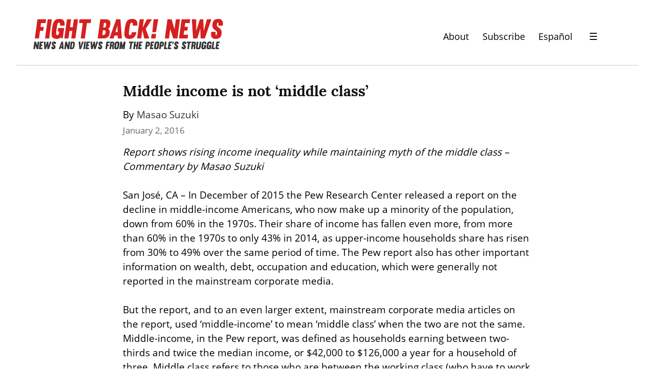

--- FILE ---
content_type: text/html; charset=utf-8
request_url: https://www.google.com/recaptcha/api2/anchor?ar=1&k=6LfWcCIUAAAAAFVWqX0_IeDeuXBmT7LVdIfy3SHL&co=aHR0cHM6Ly9maWdodGJhY2tuZXdzLm9yZzo0NDM.&hl=en&v=PoyoqOPhxBO7pBk68S4YbpHZ&size=normal&anchor-ms=20000&execute-ms=30000&cb=56qd8y44e34f
body_size: 49474
content:
<!DOCTYPE HTML><html dir="ltr" lang="en"><head><meta http-equiv="Content-Type" content="text/html; charset=UTF-8">
<meta http-equiv="X-UA-Compatible" content="IE=edge">
<title>reCAPTCHA</title>
<style type="text/css">
/* cyrillic-ext */
@font-face {
  font-family: 'Roboto';
  font-style: normal;
  font-weight: 400;
  font-stretch: 100%;
  src: url(//fonts.gstatic.com/s/roboto/v48/KFO7CnqEu92Fr1ME7kSn66aGLdTylUAMa3GUBHMdazTgWw.woff2) format('woff2');
  unicode-range: U+0460-052F, U+1C80-1C8A, U+20B4, U+2DE0-2DFF, U+A640-A69F, U+FE2E-FE2F;
}
/* cyrillic */
@font-face {
  font-family: 'Roboto';
  font-style: normal;
  font-weight: 400;
  font-stretch: 100%;
  src: url(//fonts.gstatic.com/s/roboto/v48/KFO7CnqEu92Fr1ME7kSn66aGLdTylUAMa3iUBHMdazTgWw.woff2) format('woff2');
  unicode-range: U+0301, U+0400-045F, U+0490-0491, U+04B0-04B1, U+2116;
}
/* greek-ext */
@font-face {
  font-family: 'Roboto';
  font-style: normal;
  font-weight: 400;
  font-stretch: 100%;
  src: url(//fonts.gstatic.com/s/roboto/v48/KFO7CnqEu92Fr1ME7kSn66aGLdTylUAMa3CUBHMdazTgWw.woff2) format('woff2');
  unicode-range: U+1F00-1FFF;
}
/* greek */
@font-face {
  font-family: 'Roboto';
  font-style: normal;
  font-weight: 400;
  font-stretch: 100%;
  src: url(//fonts.gstatic.com/s/roboto/v48/KFO7CnqEu92Fr1ME7kSn66aGLdTylUAMa3-UBHMdazTgWw.woff2) format('woff2');
  unicode-range: U+0370-0377, U+037A-037F, U+0384-038A, U+038C, U+038E-03A1, U+03A3-03FF;
}
/* math */
@font-face {
  font-family: 'Roboto';
  font-style: normal;
  font-weight: 400;
  font-stretch: 100%;
  src: url(//fonts.gstatic.com/s/roboto/v48/KFO7CnqEu92Fr1ME7kSn66aGLdTylUAMawCUBHMdazTgWw.woff2) format('woff2');
  unicode-range: U+0302-0303, U+0305, U+0307-0308, U+0310, U+0312, U+0315, U+031A, U+0326-0327, U+032C, U+032F-0330, U+0332-0333, U+0338, U+033A, U+0346, U+034D, U+0391-03A1, U+03A3-03A9, U+03B1-03C9, U+03D1, U+03D5-03D6, U+03F0-03F1, U+03F4-03F5, U+2016-2017, U+2034-2038, U+203C, U+2040, U+2043, U+2047, U+2050, U+2057, U+205F, U+2070-2071, U+2074-208E, U+2090-209C, U+20D0-20DC, U+20E1, U+20E5-20EF, U+2100-2112, U+2114-2115, U+2117-2121, U+2123-214F, U+2190, U+2192, U+2194-21AE, U+21B0-21E5, U+21F1-21F2, U+21F4-2211, U+2213-2214, U+2216-22FF, U+2308-230B, U+2310, U+2319, U+231C-2321, U+2336-237A, U+237C, U+2395, U+239B-23B7, U+23D0, U+23DC-23E1, U+2474-2475, U+25AF, U+25B3, U+25B7, U+25BD, U+25C1, U+25CA, U+25CC, U+25FB, U+266D-266F, U+27C0-27FF, U+2900-2AFF, U+2B0E-2B11, U+2B30-2B4C, U+2BFE, U+3030, U+FF5B, U+FF5D, U+1D400-1D7FF, U+1EE00-1EEFF;
}
/* symbols */
@font-face {
  font-family: 'Roboto';
  font-style: normal;
  font-weight: 400;
  font-stretch: 100%;
  src: url(//fonts.gstatic.com/s/roboto/v48/KFO7CnqEu92Fr1ME7kSn66aGLdTylUAMaxKUBHMdazTgWw.woff2) format('woff2');
  unicode-range: U+0001-000C, U+000E-001F, U+007F-009F, U+20DD-20E0, U+20E2-20E4, U+2150-218F, U+2190, U+2192, U+2194-2199, U+21AF, U+21E6-21F0, U+21F3, U+2218-2219, U+2299, U+22C4-22C6, U+2300-243F, U+2440-244A, U+2460-24FF, U+25A0-27BF, U+2800-28FF, U+2921-2922, U+2981, U+29BF, U+29EB, U+2B00-2BFF, U+4DC0-4DFF, U+FFF9-FFFB, U+10140-1018E, U+10190-1019C, U+101A0, U+101D0-101FD, U+102E0-102FB, U+10E60-10E7E, U+1D2C0-1D2D3, U+1D2E0-1D37F, U+1F000-1F0FF, U+1F100-1F1AD, U+1F1E6-1F1FF, U+1F30D-1F30F, U+1F315, U+1F31C, U+1F31E, U+1F320-1F32C, U+1F336, U+1F378, U+1F37D, U+1F382, U+1F393-1F39F, U+1F3A7-1F3A8, U+1F3AC-1F3AF, U+1F3C2, U+1F3C4-1F3C6, U+1F3CA-1F3CE, U+1F3D4-1F3E0, U+1F3ED, U+1F3F1-1F3F3, U+1F3F5-1F3F7, U+1F408, U+1F415, U+1F41F, U+1F426, U+1F43F, U+1F441-1F442, U+1F444, U+1F446-1F449, U+1F44C-1F44E, U+1F453, U+1F46A, U+1F47D, U+1F4A3, U+1F4B0, U+1F4B3, U+1F4B9, U+1F4BB, U+1F4BF, U+1F4C8-1F4CB, U+1F4D6, U+1F4DA, U+1F4DF, U+1F4E3-1F4E6, U+1F4EA-1F4ED, U+1F4F7, U+1F4F9-1F4FB, U+1F4FD-1F4FE, U+1F503, U+1F507-1F50B, U+1F50D, U+1F512-1F513, U+1F53E-1F54A, U+1F54F-1F5FA, U+1F610, U+1F650-1F67F, U+1F687, U+1F68D, U+1F691, U+1F694, U+1F698, U+1F6AD, U+1F6B2, U+1F6B9-1F6BA, U+1F6BC, U+1F6C6-1F6CF, U+1F6D3-1F6D7, U+1F6E0-1F6EA, U+1F6F0-1F6F3, U+1F6F7-1F6FC, U+1F700-1F7FF, U+1F800-1F80B, U+1F810-1F847, U+1F850-1F859, U+1F860-1F887, U+1F890-1F8AD, U+1F8B0-1F8BB, U+1F8C0-1F8C1, U+1F900-1F90B, U+1F93B, U+1F946, U+1F984, U+1F996, U+1F9E9, U+1FA00-1FA6F, U+1FA70-1FA7C, U+1FA80-1FA89, U+1FA8F-1FAC6, U+1FACE-1FADC, U+1FADF-1FAE9, U+1FAF0-1FAF8, U+1FB00-1FBFF;
}
/* vietnamese */
@font-face {
  font-family: 'Roboto';
  font-style: normal;
  font-weight: 400;
  font-stretch: 100%;
  src: url(//fonts.gstatic.com/s/roboto/v48/KFO7CnqEu92Fr1ME7kSn66aGLdTylUAMa3OUBHMdazTgWw.woff2) format('woff2');
  unicode-range: U+0102-0103, U+0110-0111, U+0128-0129, U+0168-0169, U+01A0-01A1, U+01AF-01B0, U+0300-0301, U+0303-0304, U+0308-0309, U+0323, U+0329, U+1EA0-1EF9, U+20AB;
}
/* latin-ext */
@font-face {
  font-family: 'Roboto';
  font-style: normal;
  font-weight: 400;
  font-stretch: 100%;
  src: url(//fonts.gstatic.com/s/roboto/v48/KFO7CnqEu92Fr1ME7kSn66aGLdTylUAMa3KUBHMdazTgWw.woff2) format('woff2');
  unicode-range: U+0100-02BA, U+02BD-02C5, U+02C7-02CC, U+02CE-02D7, U+02DD-02FF, U+0304, U+0308, U+0329, U+1D00-1DBF, U+1E00-1E9F, U+1EF2-1EFF, U+2020, U+20A0-20AB, U+20AD-20C0, U+2113, U+2C60-2C7F, U+A720-A7FF;
}
/* latin */
@font-face {
  font-family: 'Roboto';
  font-style: normal;
  font-weight: 400;
  font-stretch: 100%;
  src: url(//fonts.gstatic.com/s/roboto/v48/KFO7CnqEu92Fr1ME7kSn66aGLdTylUAMa3yUBHMdazQ.woff2) format('woff2');
  unicode-range: U+0000-00FF, U+0131, U+0152-0153, U+02BB-02BC, U+02C6, U+02DA, U+02DC, U+0304, U+0308, U+0329, U+2000-206F, U+20AC, U+2122, U+2191, U+2193, U+2212, U+2215, U+FEFF, U+FFFD;
}
/* cyrillic-ext */
@font-face {
  font-family: 'Roboto';
  font-style: normal;
  font-weight: 500;
  font-stretch: 100%;
  src: url(//fonts.gstatic.com/s/roboto/v48/KFO7CnqEu92Fr1ME7kSn66aGLdTylUAMa3GUBHMdazTgWw.woff2) format('woff2');
  unicode-range: U+0460-052F, U+1C80-1C8A, U+20B4, U+2DE0-2DFF, U+A640-A69F, U+FE2E-FE2F;
}
/* cyrillic */
@font-face {
  font-family: 'Roboto';
  font-style: normal;
  font-weight: 500;
  font-stretch: 100%;
  src: url(//fonts.gstatic.com/s/roboto/v48/KFO7CnqEu92Fr1ME7kSn66aGLdTylUAMa3iUBHMdazTgWw.woff2) format('woff2');
  unicode-range: U+0301, U+0400-045F, U+0490-0491, U+04B0-04B1, U+2116;
}
/* greek-ext */
@font-face {
  font-family: 'Roboto';
  font-style: normal;
  font-weight: 500;
  font-stretch: 100%;
  src: url(//fonts.gstatic.com/s/roboto/v48/KFO7CnqEu92Fr1ME7kSn66aGLdTylUAMa3CUBHMdazTgWw.woff2) format('woff2');
  unicode-range: U+1F00-1FFF;
}
/* greek */
@font-face {
  font-family: 'Roboto';
  font-style: normal;
  font-weight: 500;
  font-stretch: 100%;
  src: url(//fonts.gstatic.com/s/roboto/v48/KFO7CnqEu92Fr1ME7kSn66aGLdTylUAMa3-UBHMdazTgWw.woff2) format('woff2');
  unicode-range: U+0370-0377, U+037A-037F, U+0384-038A, U+038C, U+038E-03A1, U+03A3-03FF;
}
/* math */
@font-face {
  font-family: 'Roboto';
  font-style: normal;
  font-weight: 500;
  font-stretch: 100%;
  src: url(//fonts.gstatic.com/s/roboto/v48/KFO7CnqEu92Fr1ME7kSn66aGLdTylUAMawCUBHMdazTgWw.woff2) format('woff2');
  unicode-range: U+0302-0303, U+0305, U+0307-0308, U+0310, U+0312, U+0315, U+031A, U+0326-0327, U+032C, U+032F-0330, U+0332-0333, U+0338, U+033A, U+0346, U+034D, U+0391-03A1, U+03A3-03A9, U+03B1-03C9, U+03D1, U+03D5-03D6, U+03F0-03F1, U+03F4-03F5, U+2016-2017, U+2034-2038, U+203C, U+2040, U+2043, U+2047, U+2050, U+2057, U+205F, U+2070-2071, U+2074-208E, U+2090-209C, U+20D0-20DC, U+20E1, U+20E5-20EF, U+2100-2112, U+2114-2115, U+2117-2121, U+2123-214F, U+2190, U+2192, U+2194-21AE, U+21B0-21E5, U+21F1-21F2, U+21F4-2211, U+2213-2214, U+2216-22FF, U+2308-230B, U+2310, U+2319, U+231C-2321, U+2336-237A, U+237C, U+2395, U+239B-23B7, U+23D0, U+23DC-23E1, U+2474-2475, U+25AF, U+25B3, U+25B7, U+25BD, U+25C1, U+25CA, U+25CC, U+25FB, U+266D-266F, U+27C0-27FF, U+2900-2AFF, U+2B0E-2B11, U+2B30-2B4C, U+2BFE, U+3030, U+FF5B, U+FF5D, U+1D400-1D7FF, U+1EE00-1EEFF;
}
/* symbols */
@font-face {
  font-family: 'Roboto';
  font-style: normal;
  font-weight: 500;
  font-stretch: 100%;
  src: url(//fonts.gstatic.com/s/roboto/v48/KFO7CnqEu92Fr1ME7kSn66aGLdTylUAMaxKUBHMdazTgWw.woff2) format('woff2');
  unicode-range: U+0001-000C, U+000E-001F, U+007F-009F, U+20DD-20E0, U+20E2-20E4, U+2150-218F, U+2190, U+2192, U+2194-2199, U+21AF, U+21E6-21F0, U+21F3, U+2218-2219, U+2299, U+22C4-22C6, U+2300-243F, U+2440-244A, U+2460-24FF, U+25A0-27BF, U+2800-28FF, U+2921-2922, U+2981, U+29BF, U+29EB, U+2B00-2BFF, U+4DC0-4DFF, U+FFF9-FFFB, U+10140-1018E, U+10190-1019C, U+101A0, U+101D0-101FD, U+102E0-102FB, U+10E60-10E7E, U+1D2C0-1D2D3, U+1D2E0-1D37F, U+1F000-1F0FF, U+1F100-1F1AD, U+1F1E6-1F1FF, U+1F30D-1F30F, U+1F315, U+1F31C, U+1F31E, U+1F320-1F32C, U+1F336, U+1F378, U+1F37D, U+1F382, U+1F393-1F39F, U+1F3A7-1F3A8, U+1F3AC-1F3AF, U+1F3C2, U+1F3C4-1F3C6, U+1F3CA-1F3CE, U+1F3D4-1F3E0, U+1F3ED, U+1F3F1-1F3F3, U+1F3F5-1F3F7, U+1F408, U+1F415, U+1F41F, U+1F426, U+1F43F, U+1F441-1F442, U+1F444, U+1F446-1F449, U+1F44C-1F44E, U+1F453, U+1F46A, U+1F47D, U+1F4A3, U+1F4B0, U+1F4B3, U+1F4B9, U+1F4BB, U+1F4BF, U+1F4C8-1F4CB, U+1F4D6, U+1F4DA, U+1F4DF, U+1F4E3-1F4E6, U+1F4EA-1F4ED, U+1F4F7, U+1F4F9-1F4FB, U+1F4FD-1F4FE, U+1F503, U+1F507-1F50B, U+1F50D, U+1F512-1F513, U+1F53E-1F54A, U+1F54F-1F5FA, U+1F610, U+1F650-1F67F, U+1F687, U+1F68D, U+1F691, U+1F694, U+1F698, U+1F6AD, U+1F6B2, U+1F6B9-1F6BA, U+1F6BC, U+1F6C6-1F6CF, U+1F6D3-1F6D7, U+1F6E0-1F6EA, U+1F6F0-1F6F3, U+1F6F7-1F6FC, U+1F700-1F7FF, U+1F800-1F80B, U+1F810-1F847, U+1F850-1F859, U+1F860-1F887, U+1F890-1F8AD, U+1F8B0-1F8BB, U+1F8C0-1F8C1, U+1F900-1F90B, U+1F93B, U+1F946, U+1F984, U+1F996, U+1F9E9, U+1FA00-1FA6F, U+1FA70-1FA7C, U+1FA80-1FA89, U+1FA8F-1FAC6, U+1FACE-1FADC, U+1FADF-1FAE9, U+1FAF0-1FAF8, U+1FB00-1FBFF;
}
/* vietnamese */
@font-face {
  font-family: 'Roboto';
  font-style: normal;
  font-weight: 500;
  font-stretch: 100%;
  src: url(//fonts.gstatic.com/s/roboto/v48/KFO7CnqEu92Fr1ME7kSn66aGLdTylUAMa3OUBHMdazTgWw.woff2) format('woff2');
  unicode-range: U+0102-0103, U+0110-0111, U+0128-0129, U+0168-0169, U+01A0-01A1, U+01AF-01B0, U+0300-0301, U+0303-0304, U+0308-0309, U+0323, U+0329, U+1EA0-1EF9, U+20AB;
}
/* latin-ext */
@font-face {
  font-family: 'Roboto';
  font-style: normal;
  font-weight: 500;
  font-stretch: 100%;
  src: url(//fonts.gstatic.com/s/roboto/v48/KFO7CnqEu92Fr1ME7kSn66aGLdTylUAMa3KUBHMdazTgWw.woff2) format('woff2');
  unicode-range: U+0100-02BA, U+02BD-02C5, U+02C7-02CC, U+02CE-02D7, U+02DD-02FF, U+0304, U+0308, U+0329, U+1D00-1DBF, U+1E00-1E9F, U+1EF2-1EFF, U+2020, U+20A0-20AB, U+20AD-20C0, U+2113, U+2C60-2C7F, U+A720-A7FF;
}
/* latin */
@font-face {
  font-family: 'Roboto';
  font-style: normal;
  font-weight: 500;
  font-stretch: 100%;
  src: url(//fonts.gstatic.com/s/roboto/v48/KFO7CnqEu92Fr1ME7kSn66aGLdTylUAMa3yUBHMdazQ.woff2) format('woff2');
  unicode-range: U+0000-00FF, U+0131, U+0152-0153, U+02BB-02BC, U+02C6, U+02DA, U+02DC, U+0304, U+0308, U+0329, U+2000-206F, U+20AC, U+2122, U+2191, U+2193, U+2212, U+2215, U+FEFF, U+FFFD;
}
/* cyrillic-ext */
@font-face {
  font-family: 'Roboto';
  font-style: normal;
  font-weight: 900;
  font-stretch: 100%;
  src: url(//fonts.gstatic.com/s/roboto/v48/KFO7CnqEu92Fr1ME7kSn66aGLdTylUAMa3GUBHMdazTgWw.woff2) format('woff2');
  unicode-range: U+0460-052F, U+1C80-1C8A, U+20B4, U+2DE0-2DFF, U+A640-A69F, U+FE2E-FE2F;
}
/* cyrillic */
@font-face {
  font-family: 'Roboto';
  font-style: normal;
  font-weight: 900;
  font-stretch: 100%;
  src: url(//fonts.gstatic.com/s/roboto/v48/KFO7CnqEu92Fr1ME7kSn66aGLdTylUAMa3iUBHMdazTgWw.woff2) format('woff2');
  unicode-range: U+0301, U+0400-045F, U+0490-0491, U+04B0-04B1, U+2116;
}
/* greek-ext */
@font-face {
  font-family: 'Roboto';
  font-style: normal;
  font-weight: 900;
  font-stretch: 100%;
  src: url(//fonts.gstatic.com/s/roboto/v48/KFO7CnqEu92Fr1ME7kSn66aGLdTylUAMa3CUBHMdazTgWw.woff2) format('woff2');
  unicode-range: U+1F00-1FFF;
}
/* greek */
@font-face {
  font-family: 'Roboto';
  font-style: normal;
  font-weight: 900;
  font-stretch: 100%;
  src: url(//fonts.gstatic.com/s/roboto/v48/KFO7CnqEu92Fr1ME7kSn66aGLdTylUAMa3-UBHMdazTgWw.woff2) format('woff2');
  unicode-range: U+0370-0377, U+037A-037F, U+0384-038A, U+038C, U+038E-03A1, U+03A3-03FF;
}
/* math */
@font-face {
  font-family: 'Roboto';
  font-style: normal;
  font-weight: 900;
  font-stretch: 100%;
  src: url(//fonts.gstatic.com/s/roboto/v48/KFO7CnqEu92Fr1ME7kSn66aGLdTylUAMawCUBHMdazTgWw.woff2) format('woff2');
  unicode-range: U+0302-0303, U+0305, U+0307-0308, U+0310, U+0312, U+0315, U+031A, U+0326-0327, U+032C, U+032F-0330, U+0332-0333, U+0338, U+033A, U+0346, U+034D, U+0391-03A1, U+03A3-03A9, U+03B1-03C9, U+03D1, U+03D5-03D6, U+03F0-03F1, U+03F4-03F5, U+2016-2017, U+2034-2038, U+203C, U+2040, U+2043, U+2047, U+2050, U+2057, U+205F, U+2070-2071, U+2074-208E, U+2090-209C, U+20D0-20DC, U+20E1, U+20E5-20EF, U+2100-2112, U+2114-2115, U+2117-2121, U+2123-214F, U+2190, U+2192, U+2194-21AE, U+21B0-21E5, U+21F1-21F2, U+21F4-2211, U+2213-2214, U+2216-22FF, U+2308-230B, U+2310, U+2319, U+231C-2321, U+2336-237A, U+237C, U+2395, U+239B-23B7, U+23D0, U+23DC-23E1, U+2474-2475, U+25AF, U+25B3, U+25B7, U+25BD, U+25C1, U+25CA, U+25CC, U+25FB, U+266D-266F, U+27C0-27FF, U+2900-2AFF, U+2B0E-2B11, U+2B30-2B4C, U+2BFE, U+3030, U+FF5B, U+FF5D, U+1D400-1D7FF, U+1EE00-1EEFF;
}
/* symbols */
@font-face {
  font-family: 'Roboto';
  font-style: normal;
  font-weight: 900;
  font-stretch: 100%;
  src: url(//fonts.gstatic.com/s/roboto/v48/KFO7CnqEu92Fr1ME7kSn66aGLdTylUAMaxKUBHMdazTgWw.woff2) format('woff2');
  unicode-range: U+0001-000C, U+000E-001F, U+007F-009F, U+20DD-20E0, U+20E2-20E4, U+2150-218F, U+2190, U+2192, U+2194-2199, U+21AF, U+21E6-21F0, U+21F3, U+2218-2219, U+2299, U+22C4-22C6, U+2300-243F, U+2440-244A, U+2460-24FF, U+25A0-27BF, U+2800-28FF, U+2921-2922, U+2981, U+29BF, U+29EB, U+2B00-2BFF, U+4DC0-4DFF, U+FFF9-FFFB, U+10140-1018E, U+10190-1019C, U+101A0, U+101D0-101FD, U+102E0-102FB, U+10E60-10E7E, U+1D2C0-1D2D3, U+1D2E0-1D37F, U+1F000-1F0FF, U+1F100-1F1AD, U+1F1E6-1F1FF, U+1F30D-1F30F, U+1F315, U+1F31C, U+1F31E, U+1F320-1F32C, U+1F336, U+1F378, U+1F37D, U+1F382, U+1F393-1F39F, U+1F3A7-1F3A8, U+1F3AC-1F3AF, U+1F3C2, U+1F3C4-1F3C6, U+1F3CA-1F3CE, U+1F3D4-1F3E0, U+1F3ED, U+1F3F1-1F3F3, U+1F3F5-1F3F7, U+1F408, U+1F415, U+1F41F, U+1F426, U+1F43F, U+1F441-1F442, U+1F444, U+1F446-1F449, U+1F44C-1F44E, U+1F453, U+1F46A, U+1F47D, U+1F4A3, U+1F4B0, U+1F4B3, U+1F4B9, U+1F4BB, U+1F4BF, U+1F4C8-1F4CB, U+1F4D6, U+1F4DA, U+1F4DF, U+1F4E3-1F4E6, U+1F4EA-1F4ED, U+1F4F7, U+1F4F9-1F4FB, U+1F4FD-1F4FE, U+1F503, U+1F507-1F50B, U+1F50D, U+1F512-1F513, U+1F53E-1F54A, U+1F54F-1F5FA, U+1F610, U+1F650-1F67F, U+1F687, U+1F68D, U+1F691, U+1F694, U+1F698, U+1F6AD, U+1F6B2, U+1F6B9-1F6BA, U+1F6BC, U+1F6C6-1F6CF, U+1F6D3-1F6D7, U+1F6E0-1F6EA, U+1F6F0-1F6F3, U+1F6F7-1F6FC, U+1F700-1F7FF, U+1F800-1F80B, U+1F810-1F847, U+1F850-1F859, U+1F860-1F887, U+1F890-1F8AD, U+1F8B0-1F8BB, U+1F8C0-1F8C1, U+1F900-1F90B, U+1F93B, U+1F946, U+1F984, U+1F996, U+1F9E9, U+1FA00-1FA6F, U+1FA70-1FA7C, U+1FA80-1FA89, U+1FA8F-1FAC6, U+1FACE-1FADC, U+1FADF-1FAE9, U+1FAF0-1FAF8, U+1FB00-1FBFF;
}
/* vietnamese */
@font-face {
  font-family: 'Roboto';
  font-style: normal;
  font-weight: 900;
  font-stretch: 100%;
  src: url(//fonts.gstatic.com/s/roboto/v48/KFO7CnqEu92Fr1ME7kSn66aGLdTylUAMa3OUBHMdazTgWw.woff2) format('woff2');
  unicode-range: U+0102-0103, U+0110-0111, U+0128-0129, U+0168-0169, U+01A0-01A1, U+01AF-01B0, U+0300-0301, U+0303-0304, U+0308-0309, U+0323, U+0329, U+1EA0-1EF9, U+20AB;
}
/* latin-ext */
@font-face {
  font-family: 'Roboto';
  font-style: normal;
  font-weight: 900;
  font-stretch: 100%;
  src: url(//fonts.gstatic.com/s/roboto/v48/KFO7CnqEu92Fr1ME7kSn66aGLdTylUAMa3KUBHMdazTgWw.woff2) format('woff2');
  unicode-range: U+0100-02BA, U+02BD-02C5, U+02C7-02CC, U+02CE-02D7, U+02DD-02FF, U+0304, U+0308, U+0329, U+1D00-1DBF, U+1E00-1E9F, U+1EF2-1EFF, U+2020, U+20A0-20AB, U+20AD-20C0, U+2113, U+2C60-2C7F, U+A720-A7FF;
}
/* latin */
@font-face {
  font-family: 'Roboto';
  font-style: normal;
  font-weight: 900;
  font-stretch: 100%;
  src: url(//fonts.gstatic.com/s/roboto/v48/KFO7CnqEu92Fr1ME7kSn66aGLdTylUAMa3yUBHMdazQ.woff2) format('woff2');
  unicode-range: U+0000-00FF, U+0131, U+0152-0153, U+02BB-02BC, U+02C6, U+02DA, U+02DC, U+0304, U+0308, U+0329, U+2000-206F, U+20AC, U+2122, U+2191, U+2193, U+2212, U+2215, U+FEFF, U+FFFD;
}

</style>
<link rel="stylesheet" type="text/css" href="https://www.gstatic.com/recaptcha/releases/PoyoqOPhxBO7pBk68S4YbpHZ/styles__ltr.css">
<script nonce="yheXZ937TnSS7gWznzVcHA" type="text/javascript">window['__recaptcha_api'] = 'https://www.google.com/recaptcha/api2/';</script>
<script type="text/javascript" src="https://www.gstatic.com/recaptcha/releases/PoyoqOPhxBO7pBk68S4YbpHZ/recaptcha__en.js" nonce="yheXZ937TnSS7gWznzVcHA">
      
    </script></head>
<body><div id="rc-anchor-alert" class="rc-anchor-alert"></div>
<input type="hidden" id="recaptcha-token" value="[base64]">
<script type="text/javascript" nonce="yheXZ937TnSS7gWznzVcHA">
      recaptcha.anchor.Main.init("[\x22ainput\x22,[\x22bgdata\x22,\x22\x22,\[base64]/[base64]/[base64]/[base64]/[base64]/[base64]/[base64]/[base64]/[base64]/[base64]\\u003d\x22,\[base64]\\u003d\\u003d\x22,\x22wpoUeMKKM0deNsOSLsKIVMK7wopZwpxxV8ODDn9vwoXCmcOiwp/DojhzW33CmztTOsKJT2nCj1fDj27CuMK8RsOsw4/CjcOyd8O/e3rCssOWwrRfw5QIaMODwr/DuDXCvMK3cAFrwp4Bwr3CnSbDrijChRsfwrNqEw/[base64]/dmHDgcKYOkDCncKCKcOgw6pTHE/CtBRseB7DgnBkwrFgwofDr1UMw5QUKcKbTl4JH8OXw4QywqJMWiF0GMO/w5w1WMK9TMK1ZcO4RCPCpsOtw6JAw6zDnsO5w5XDt8OQRxrDh8K5DMOuMMKPM23DhC3Dl8OIw4PCvcOPw4V8wq7DgMONw7nCssOpTGZmK8K1wp9Ew6/[base64]/Ds8KTWVViZ8KAwqE6wp/DvyDDk3/[base64]/CjsKjVcK3LcOLRsOiwrMiw63DgWpgw6A3acO6w4LDi8OMXBYyw7PClMO7fMKzY143wpZWasOOwqRyHsKjOsOswqAfw5vCqmERAcK1JMKqOG/[base64]/Chkhowrhtw5A8VEpFw70UGsOuWMKNGhI7IFVPw7zDocK3Sm/CuhADfxzClU9UacKaJ8Kyw6JPd3tGw4Azw7HCh2PCoMKRwrRkVkzDqsK5f3PCriggw75YNxB5DSxQw7PDs8Otw4/CssKiw7rDpXDCsmdnCMORwoxtbsK/FUnChWBQwpjDpsKnwrPDqsO4w4TDkADCvinDjMOsw4QEwqPCnsOQfENgVcKew53DvCLDoQ7CoijCh8KoEzloIWgdbENew4xVw6ROwprCgMK+wppfw6rDoHTCvVHDixodKcKQNj1/C8KUIsKxwobCosK4KkYGw4/DkcKjwqRzw4HDk8KIZErDnMKDRSnDjH0PwqMHHsKydX5Fw44WwqEywobDmwnCqSBcw4XDo8KSw75GQsO2wo3Dg8ODwqHDom/CqhFhZSPCk8OOXisdwpdiwrlyw53DvAN2GMKMcFFCf1nCh8OWwpLCtk0TwrMkJlUCLTtlw5N3CCshw5tXw6ocVCVGwqnDvsK4w7DCnMK/[base64]/CvcOtN8KNOsOvPMKew6PCkcOUw5B8EitTw7zDqcKqw4PCjMKgwrs+PMONT8O9w58lwpvDn1fCg8K7w6vDmlrDsn1qM03DkcK4w4wQw4TDmRvDkcOPWMOUN8KGwr/CssOTw4JZwrTChBjCjsOow5bCrmbCt8O2CMOJMsOUQD3ChsKiRsKfFmJywq1ow4bDsnjDu8Ojw4RPwpcjWV5Uw6/DiMOnw4nDqMObwqfDlsK9w6ozwq5bH8KlasOzw5/CmcKVw5/DrMKqwqcDw5rDgwFtS0QDZcOCw7wcw6XCtF/DmArDicONwrjDkTjCnMKbwpVuw4zDtn/DihYxw4Z/[base64]/DnizCmn4FTmtnw5nCv3JaQcO7wr0WwpzDoAwLwqfCr15pd8OVBsOMO8OKW8KATHrDvz5Ywo3CmjnDojBmWsKPw7kiwr7Dg8OtdcO8BUTDscOKcsOQSsK4wr/DhsK+NgxTVcO3w5HCk1vCjnAiwrczRsKSwqDCpMO0GRxdVcOlw43CrS4oUsOyw6/Do1LDpsOvw4NxZnBlwpbDu0rCmMOqw5ENwozDlMKcwpnDt0ZBeTHCt8K5E8Kuwr7CgcKKwqM3w7DCqsKGMnfDmMKUeR/Cn8KAdC3CpwjCg8OcdCXClD7DpcKgw457M8ODHMKef8KGOUfDt8OMV8K9HMO3bcOkwqjDm8KPcC1dw73CvcOVD0TCiMOHCMKnJsOGwrVnwoBSSMKPw4/DmMO9YMOvQBTCnkXCmsKzwrYJwopbw5xww6fCmGfDsk/CpSTDtW3DvMOSfcOvwovCksOtwovDlMOXw53Dg2wDOMOuSHHDtgYsw5jCsXtmw7pmDVXClArCtFjCjMOvWMO6L8OqXcO4az0ZInEowqhfP8KTw6nChk80w5kgw7XDmcKeTsKbw4BLw5/[base64]/DgMKeWcOkW8KgE8Ojw4dCDMKtYxIgRw3DqjvCgcKYw61EOGDDrABubhxsdSs/YcK9w7nCtcOZDcOvEBtuClvCk8KwNsObKsOfwr89VMKvwppnO8O9wqptaFg/On1ZR2YaWcOPbVbCtVrCjgsQwr1pwpHCl8OSIEw9woVlZMKqwofDl8KYw6nCv8O6w7fDicKrC8ORwr8qwrPDuFDDrcKtRsO6dMK8WCDDmWtBwqYhUsOlw7LCunV1wrUQQcK/[base64]/[base64]/YsKhAsOawr9iYCzCpGHDvQvDmMKjEWvDqcKRwo3CryI4w6LCh8OqGA7Co0dUB8KoWxnDkGoQARB3CMOvPWMBR23Do0rDqm/DlcOQw7PCp8OGRcKdairDmcOwbG54NMKhw7pPOyDDsWRiDMOiw5TCksOuS8OewpvCsF7Dq8Oxw6wswrjCuizDjcOPwpdnwp8fw5zDtsKrG8OTwpZ1wozCj1bCtU07wpbDpxjDpwzDpMOdU8KoQsOzWz1Cwp0RwrRswqzCr1IeRlU/[base64]/w4dUAcKBHAQ9wrg3w4XCtMO7F1J2w4/Do0oQWsKXw6PCpMOlw6sud2XCqcKqccOcQCTDiCHCiE/Cs8KgTj/ChCrDsX7CocKjwqLCqW8tFkwgewE/WsKcO8K7woHCpT7DnHYKw5zCtGpGJwfDlS/DusOkwoDCiUYeXMOhwpArw6Nuw7/DqMKkw4FGTsOjCXYjw4A9w5fCqcK/eiwkNSgYw6N3wr8ZworCq2PCrcOBwpc3f8KYwrfCvRLCizvCpMKieDrDjTh0AzrDvMKdQCc8VzzDv8OfcwRPVsK5w5Z/GcKAw5LCqQnDj3FGwqZ0eUs9w5AZACXDnCXCkQTDm8OhwrDCtwYxFHjCrk80w47DgsKtYmB3RE/DsAw0dcK3wo/CuEfCqSHCvsOzwqzCpwfClFnCusOQwqvDl8KPY8Khwot3H2sve03Cll/CnEYGw5DDgsOqfht8PMObworCpG3CjjdKwpzDv21nVsODK2/CrxXCqcKNKcOcBTfDvsOgaMK/DsKmw5/[base64]/Ch8OxJ8O1VHNtwrvDv3TCocO0wrTDhcOeUsONwpDDgSFpFsKBw6XDlMKDXcO7w5HCgcOhRsKqwpl0w6Z5RjozQsONFMKbwoF7w4UUwpZ9UUdkCk7CmRbDl8KBwqoXwrQVw5/DpSJ9Zk/DlkUrLsKQNEZqWMKbasKhwo/[base64]/CtBTCpcOlZURjLzADbcOLWnYuw7XCkjvDhnPCmU7CiMOow5/DilBqTzI9wofDigtXwrRkw5xVOMKlTiTDg8OGBMKAw6oJSsKkwrfDncKYBSHDj8KcwqxSw77Ck8KiTQd1EMK+wozDlMKywrUlClBnGjFiwqfCrMK0wpfDvMKadMOKKsOdwrjDscO4VTV8wrJ6w6BtX1d2w57CpT/CrBp/aMOzw65NJ3IAwqvCu8K5OmLDrGcoLz4CYMKSYMOKwofDosOywq4wVsOTw67DqsO+wqsUB1k0A8KfwpJhf8KCKhPDvXvDi15TVcODw5zDpnovciMgwpzDglskwrTDmzMRVX1HDsKHV255w4zCpSXCqsKBf8Ksw53CsjpUwrpDJWwXcn/DuMOiw5BwwojDo8O6BX5Nd8KhaQ/CrmnDvcKlOUR2OFbCh8OuBwdvYBUlw7oRw5PChiPDqMO6VsO8Im3DmcOJEhPDkcOfBzczw4vCtGrDj8OZw73Dp8KswpAsw43DisORYljDtH7Dq08+wqsfwpjCvRdAw4LChT/DiyJ3w4rDiy4BGcOrw7zCqXzDgjJKwpcbw7bCicOJw5BfACRCIsK3GsO7csOcwqZ7w4bCtMKqw5M4HABZP8KIAzAlE1IdwpjDnWfCqhVLPDYZw43CgmZgw7zCi255w6TDnyHCqcKvOcKiIn0Owr7CqsKewrDDqMOJw7/[base64]/Ci8Oiw7xkw7XDj8KxwpFdw7wPD3zCu0DCk0PCpMOJOsKsw7cMMhjCtsO+wqVUfizDs8KVw7nDvCfChMOPw7rDpcOGa0JOUMKIJx7Cq8OUwqYeM8KQw5NFwq4Xw7/CtcOBNETCmcKCQAIIS8OPw4QvZ09FGUfChX3DkXYGwqpLwrwxB14ZLMOUwo14GwPDkxTCr0QUw4xMcz3Ci8OhAEHDosKnXgLCs8KNwpFTUFd3NEF5JT7Dn8Oswr/[base64]/[base64]/Dmx0QwrcKw5LChcKeZWvCucOPGlPDkMO1b8KKfynCtClkw7lLwp3Cvhx+CMOwHkIzwr0hSsKYw4PDnFzDjR/CqWTCrMO0wrvDtcKXYMOdU2EMw51qdghHQsOifHvCusKCMMKBw6UzPyXDvxElEF7DusKAw4YTV8KfaTZWwr4MwoRRwrVgw5rDjEbCo8KJehUUUsKDY8OyKMOHbgxvw7/DlG5XwowmYCDDiMO8wqQ4X0Bqw5k/[base64]/DnwDDr8OCw73DncKCYzlpwqjDn8OqZGPCisKgw78Rw6gRYsKjfsKPeMKOwqgJZMO5w7Nyw6/DgUVPFxNqDsK+wp9EN8OMShk7KXwDVsKzQcOOwq86w5sBwotzW8ObLcKAFcOHeWDCpCVjw5hmw4TDr8KISSQUKsKDwqJrGEPDuS3ChhjDnmNbDg/Coj4HbsK4bcKLa1LChMKTwo/CnQPDkcOUw6ZoVihSwoNYwqDCvDxXw5nCh2spJWHCsMOfJDhKw7IGwqU0w6PCjxNjwoLDu8KLHA43Mw1aw7slw5PDkV4uRcOUVT01w4nDp8OQV8KREiLDmMONOMOPwp/[base64]/DqhnDuwQBGMKlUwpDw6/Di8Kef8Ofw6QtwqFvw4vDrWvDusOMAcOUT1ZlwoB6w68nYUoawr5fw7nCjxgyw5tpQ8OLwoHDo8OJwox3ScODSShtwqk3RcO+w5fDkx7DkEglFS1EwrsDwpfDv8Knw4LDocOOw5LDqcKhQsOowoTDklQ9LMKySsOiwr9yw5vCv8KUWl/CtsO3ci/DqcK4CcOYGhABw6PCi13DsVbDgsOmw77DlcKmQE1/JMOqw79nSRMkwobDq2YCScKTw6fClMKpHkXDhxlPZCXCsy7DvcKDwo7CnQzCoMKcw6/Do1XCr2HDpx4hHMOsLmFjPXnDjnwHW3Yqwo3ClcOCC09GfTbClsOlw590JCQOBSLCisOlw5rCt8Kyw5rCqVbDo8OMw4TCsHd4woTDmcOnwprCs8KtCn3Dh8Kqwp9vw6YewqPDmsO/w4dDw6h0ATFsFsOzOC3DsSjCqMO/T8KiE8Kaw5XDh8OMJsKyw4sZHMKpJhnCs3pow7onWsO9YcKqb0Egw6gMPsK9H3LDlsKQBBXDlMKQD8O/[base64]/DgV88CCHCiFTCiAjCriHDvlZVGRwYJFTDvVxbM0Nlw7t2U8KaUUc/[base64]/DsCrDvFnDlcKZSBbCpm3DoSllKhbCrcKpal9Kw6XDnG3DhRfDiGppw5fCiMOswq7DnCl6w4UsUcOmAcOswpvCpMOlTMOiZ8OpwpfDpsKdIcOgB8OkKMOrw4HCqMKTw4Iqwq/DtyUxw4JewrA8w4o0wpbDnDDDhQfDgMOkwpzCgyU/wpjDocOiGTBjwq3Dm2LCiSXDs2HDvEhkw5AGwrEhw5AtDg5uA3BSPMO3QMO/wosRwofChwh2bBUZw5vCqMOYF8OeQnEpw7vDq8Kjw7XChcO1woF3wr/Di8KpBsOnwrrCpMOHNVMaw73Dl3XCkB/DvnzClSrDqWzCqSMUel4bwosYwp/[base64]/JkbDn8KZw4FYw5bCgHXCuhbCrMKjOyEWf8KbMcKfwoPDpsKzXMOKMBRTGmE8wqnCtijCocOKwrXCk8ORVMK/BSzCqAF1wpLCosOewo/DosKABj7CjF9qwpvCj8KzwrpTOhfDgyoQw7AlwpnDlDxNBsO0eAnDjcK7wo5STy9NM8Kxwp8Ew5/ClcO/wqg9wpPDpS4pw4xUbsO0VsOQwqVNw6TDv8K/woHCqkRpCyjDin9dMMOow7XDg2kNKcO+G8KYwrLChWl6MATDhMKVUT3DhRB9MMKGw6XDmMKHcWHDs3nCk8KMZ8OqR07CpMOEPcOlw4jDozxuwo/CpMO8SMKlTcOswoDCkQRQbR3Dvh/[base64]/CqSpyNCjCrgvCuGowwpUjw6vCjVhkfsOIWsKjPz3CucOPwojCh1RZwqzDpcO3DsOTd8KBUHc/wofDnMKiNsKXw6gBwqcRwrPDnx3CpQsNOl4+fcOgw700H8Oww7PCrcK6w6VnbnIQwpXDgSnCsMKneAJsJl3CmjnCkDA7bQhUw7rDumVtSMKNXcOtehrCi8KMw6vDoQvDvcOyDU/DpMKhwqBlw5ImYD1yXSnDtsO+C8O3X1x5JsOVw55PwrbDmCLDklglwpvCncORGsOPDnnDjhxDw4VGw63DjMKken/CilNTMcOZwqbDlMOaQMOww6vClnbDrQpJC8KEawJ8XcKMaMKbwpEHw4gqwpzCmMKvw53Cm2lvw43CkkpDdsONwowDIMKPF3srfMOow5/DrMOrw4zCmkrCkMK2wqTDpl3DoGPDmB7DisK/G0jDoCnCkg7DtC1vwphewrRFwp3DvgYfwoHCn3VOw7TDpjbCkkjCmynDh8Kdw4AQw73DksKRGj7Ci1jDuwNvInrDnsOfwo7CosOcHMKaw5EbwoPDm3oDw6nCvWV/YcKMw4vCpMKOBcKAwpAow5/DlsOxQcOGwqrDuXXCiMOhYXtFDRhyw5zCmDbCqsKow69mw6DDl8K4wpfDp8Orw7gBeH0NwqxYw6FAKAdTHsK3LVjCvjZYS8ORwogNw7YRwqvCsxrCrMKeAlvDg8Kvwo9gw40GK8OawoPDolNdCsKiwqxqSlfCrwprw6PDm2DCksK/DMOUL8KuG8Kdw7AewrPDpsKyLsODw5LCtMONCFMPwrQewrDDmcOdQ8OVwo9Hwp/ChsKswrsaBn3CmsKNJMOpNsO4N1NZw6goUH81w6nChcKtwpk6TcKuW8KJdsKNw7rCpHzCsW0gw5fDvMOrw4HCrCbCg2cFwpErRUPChQZcfcOuw6h6w57Dn8KtQAk9BsOJVsK2wprDg8Ohw4LCgsO3JQ7DnsOTSMKvw5nDqB7ChMK/AFR4wqo+wpXDrcKJw48vJcKySEvDqMK3w47DrXnDosOXJsOTwqQCGQN0UjNmamFCwqDCiMOvAkwsw6/DgBUKwodIasK2w5nCjMKuw4nCtn4wVwgochp/[base64]/DhD3DvsKpW8OGdgJUwo/DsHIkw70fwr4EwrjClyzDhsOsJcKvw5gwED0LdcOyRMKyO0vClHxvw48lYXdDw5HCssKIQljCoizCm8KPGkLDlMOgZhtQNsKww7DDkxFzw5nDrMKFw63DsnMsVsO0Twkdbikdw7JrQ3ReVsKOw5FJI1pLfm/Du8KMw5/[base64]/DtMO+wp1hW8K0w4w/[base64]/DjHnCncKtwq4afMKsw4pafC3DixbDg2cECMKcw7RtAcORGUweLTBkPzPCjGJPFsOdO8OMwoJcBVIMwpUcwoLCqHhdLcOVcsKqZ2/DozBue8Oew43CgsOQGcO9w69SwrDDgBgNG3U2GMOVOlrCtsOkw4w1KsO/wr45N3klwoLDrMOrwr7CrsKFEcK2w7AqUMKCwrrDuxjCucKgDMKfw5w2w4rDiCB7cBjCisK5SEVwAsOoGmZXRQ3CvSXDicO6woDDrU4oYBgJGnnClsO9U8OzfTgtw4wsAMOZwqozNMK8RMO1wpxuR1xFwrzCg8OJHy/DnsKgw79Ow7zDt8KJw6rDk1bDmMOcw7FaIsKEGWzCt8OBwpjDixR/WcKVwoR4woDDkzo5w5bCocKLw7LDn8KPw6kew5zClsOmwphtHjVhIHJjSCbCrB9JMmYAQHcFwrYYwp1hdMOkwpw8ECTCocO8JcK8w7Qow6UOw4/Cm8KbXR1TAkLDtmA4wozDjRk1w53DmcOhb8KzL0bDl8OVfkTDjGk1ZH/DicKbw71rZcOww5oEw5Bywq1Rw4HDrcKTWMOEwrxVw6QkbMOTDsK6w5LDvsKVBlB+w7bDgCgzfHInfsOubzhVwrjDo0TCmVthVMK/[base64]/[base64]/[base64]/CuxTDs8OGw5tRwofDvQvCkxnDil5hdMO8EXLCkwvDim/CssO1w60ew6HCmsODOyLDtTB/[base64]/w7vDiXfCmsKSMsOdw4EeOsKrwrHDukjDtxzCj8K6wqPCrRzCvMKOesK7w7LCmUNrEMOrw4M8McO4AyJiSMK4w7J1wrdFw6fDjXgFwpvCgVNjcT0LDMK1DAYUFn3CpkYPSU5eKwwtaj3ChQPDsAzCoj/CmMKjEzbDsyPDoVFww5fDkyUDwp0Xw6zDnmzDsXdDUkHCiDIKwobDqkTDvMOCZULDskpJwrhlFXrCnsKww7Ziw5vCuQ5zLy0swq0AesOSGULClMOpw4U5b8KWK8KXw5IMwp5HwqJMw4bCrsKYACXClUPCpcOsVsOBw7gVwrnCusOjw5nDpA/Cs1rDjBAwF8KYw6kewoAbwpBHfsOLBMO+wpnCksKsAC/CtXfDrcOLw5jCr1DCj8Kywq1Lwotgw7wPw4FXLsOGZ0rDlcOqbWwKMcKBw7QFPEVnwpwMw6jCtzJLKsKLwoQdw7VKMMO3e8KBwqnDtsKZSCXCiRvCnlzChcOXLMKqw4IwESXDsUTCrMOTw4TCp8Kgw7vCrF7CtMONwo/Dp8OPwrHCksOEPMOUXBEOaxjCp8OYwpjDqAxUByF6GcKfBgIQw6zDgR7DuMKBwrbDl8OJwqHDqw3DsVwsw6vDkEXDuW96wrLCisKyesKUw5rDlMOIw50cwqlBw47Cs2ETw41Qw6d/eMKnwpDDgMOOFMKcwrbCoxnCpcKjwr/CisKfTmjCi8Otw4cGw5Row5Q9w6Axw5XDg3XCvcKqw6zDj8K5w4DDtcOPw4VQwrjDhg3CjH5cwrnDtjbCqsOkLy1jbCvDkF3ChHIsIGtPwp/CgcKBwq3CqcKBJsObXx8Qw5YkwoF0w5/CrsObw7NdSsO7fW5mPcOxwrVsw6tlVlh+w6FBC8Olw7QawpbCgMKAw5Qswr7DjMOvQcOmCMKuGMKVw4vCk8KLwo4XME9fS3UHC8KJw4HDosKdwq/CqMOuw519wrQSMXMNbD/DjCZ7wpo/N8OrwpPCpQDDmsKGeDvCjsKjw67CncOXB8OJw5jCsMO0wqjCgWbCsU4OwpnCuMO2wrMcw5sWw7/DqMK0w4QdTcK/IcO4X8Kcw4zDg2YIbl8dw6PCnBVzwpTClMKJwptSbcOGwoh2w4/[base64]/[base64]/wrFkDRN0JcKEw4PDhsOFX8K+w6cnQn9fUsORw50dRcKkw7bDhsKPJMO/FHN1wo7CkSjClMOLOHvDscOhdTdzw7vDl2fCvVjDrnwfwrxUwo4iw4FmwqDCqijClwHDqgx1w5U/w4YKw6PDpsK7w7bCnMO0PF3CvsKteQxcw7ZLwqE4woQNwrIbF1Nww6fDt8Olwr/CuMKewp9aVEYowqhCLXfCu8Klwp/CpcKdw78Mw6sNXE1SDgFLSWRIw7huwp/Co8KmwqjCuVXDjMKQw6bChiY4w6MxwpRgw6/CiyLDp8ORwrnCusOqwr7DoggVU8K0TsKAw59UJ8KPwrvDlcOvDsOhVsKVwqvCg3x5w4hTw6fDqsK8KMO2DTnCj8ODw4xQw7PDnsOewoXDtGECw7nDv8OWw7cEwoDCs1FswrVQD8O7wqTDjsKdGBLDpMONw5NFX8Orf8Ksw4PDnFfDij07wq/Du1BBw55TPcKHwqc4NcK+a8OFGEFhw4p3a8OOaMKzO8KnVsK1XMKpSiNNwrFMwrrDh8OkwqfCg8OkK8O8U8K4XsOGw6bDjA8oTsOwHsKnSMKKwpwYw6XDi1TChC9+wo5ybGjDhFZNeU/CrsKEwqYmwrESFsOHXcKBw7XCgsKrOWjCqcO7WsOhfhpHDMOBWH9eBcOdwrU/w5/DnEnDqQHDolh1Cl8WcMKEwrXDrsK2TAXDtMKKHcOZDMOHwo7DsjoNUwhwwpDDocOfwqNOw4TDkE7ClS7DqUJYwojCknjDlBrDnxocw6FQeEROwo7DrA3Cj8OVw43CgB7DgMOuJMOMAMOgwpEFW3odw4lfwqgaYRHDvzPCo0jDiRfCng/Cu8KTCMOsw4kOwrLDg07Cj8KawpZ3w4vDjsOXFVpuI8OBdcKiwqgFwog3w7UjK2XDlQLDsMOqcQDCvcOcRFBGw5dGRMKTw54Pw75lVko3woLDtzrDuXnDl8OBHsODIW7DhxFMUMKcw7/DrMOsw7HDmxtmeSLDgXTCgcOEw5LDjSvCiBjCjsKbXgnDr2nDtkTDvBbDtW3Dg8KswrEeSsKfcXDCsX9UNDzCnMKKw4A1wrIzT8OdwqNcwpLCn8O0w40fwrbDpcKmw67DqTvDuE4iw73DuDHCv1xBcVQwUmBaw45qacOUw6J/[base64]/CnsKCw6BlwoAaEcKxwpjCgcKaw6c+w7pTw6Y3wq1mwoBICMOyLMK7CsOcfcK/w4JxPMOoV8Obwo/DpADCtsONJ17CrsOow5lJwqNOcFZ0cQPDg3ljwqzCu8KIVUcyw43CuBLDty4xa8KOQWtoeCcwH8KkU2VPEsO/MMO3dF/CmMO4SWLDkMKaw4kPURLDoMO+wr7DuxLDjCfDkitgw5vCocO3ccOcCcO/ZHnDt8KMPcOzwqvDgTbCnTwfwp7CicKyw4bCl0/DmgXDksOGP8OBOXYXasKiw6HDpcODwpMzw5vCuMO3Y8Opw6wqwqApamXDrcKIw5EjcxJqwrp+OQfCuH/Ch1rCgUxpwqcbfsKgw77DmRRowrJiPH7DsnrCvMKiHmpuw78QFcKgwoA6B8Kyw40XRAnCvlDDkTt9wrbDrcKXw6ojw5JCKALDksOew5LDt0kcw5vClz3DtcOyJXV6w7ZxIMOswrV2LMOiY8K3RMKPw63Ct8OjwpEoJ8KCw587Cl/Ctx8WNlfDhR4PS8KCH8OwGigow4p/wqzDtsOCe8OOwo/DlcOKS8KyacOqA8Omwq7DkkDCvxMHGUwkw4rCusOsd8KDw73DmMKZY2FCUkVSYMOfF1fDn8ODcGDChFoYW8KIw6nDvcObw7pvRsKJDsKAwq01w6t5QxbCosO1wpTDksOvenQGwqkzw7DCmcODX8KrO8OuX8OfPMKTcX8PwrxvVHg+LS/ClEJww7/DqikVwoRsFx12R8OoPcKnwoYHBsK0LD8zwqYldsK0w74oZsOjw7pBw5gsPyDDr8OAw5BQGcKBw5lMacOWQzrCvUrCkkLCnAjCqn3CjjlHV8O9N8OAw7MYOzgjA8KcwpjCnysTf8KXw6RMIcKZMcOHwrpxwrtnwoQDw5/CuWzDuMOVXsKgKsKuMHzDvMKHwoBzOzHCgC9JwpBSw4zDnywUwrdhHFIEXR7CjwA2LcK1BsKGwrB6bcOtw5zCpMOmwod0JkzDucOPwonCjMKBBMKDOzg9O2ULw7cMw7Frwr9fwrnClATDvMK8w70qw6VHAsOJaz7CsDVawr/CgsO5wrHClC7CnXg2W8KfRcKvFcOIaMKZCm/CgQ4DPi4demLDoBZYwo/CsMKwQ8Kkw6wdasOddMKCPMKbTXBoHBhrBnLDpUYNwpZPw4nDuABMUcKlw7XDu8OvHcOrw7dPIxIPCcOEw4zDhxjDo23CjMOgXRBqw78dw4Vxb8KJKQPCmMO8wq3ClC/DpBlhw6vDn1fDuz/CngZJwpDDsMO9wq8Nw70XQcKmF3zCq8KsNcODwrTDrz0wwo/DpsKfJREyQ8O1JkA2TMOOaUzDscKrw7fDij5QFRw6w4TCo8OnwpdlwqvDpgnCtjBuwq/[base64]/CjsOKKMKobsKfTAsscg3Ci8O6Cg8pYsKJasOSwpVYC1DDkCENVzJfwoV9w4ZgQMOiccKVw4bDpGXDm2lVDinDoHjDmMKQO8KfWUA1w6ovUAXCv3M9wpx0w7nDt8OrBEzCthDDnMKETMOPc8Orw6wuSsOXIMKfcHzDoDd3BMOgwrfCmQI4w4rDjcOUWcKQdsK/BDV/[base64]/CnlJpFMKBw5t+Mz3Cg8KgNkDCmcOjQWcsUyTDjg7CqkIuw5I9W8K/DsOPw5nCn8KBEWvDncKawr7DhsKdw4ksw7BYYsOKwq3CmsKBw47Dh27Ct8KrCSlZaXXDssONwrwaBxoKwoXDoUJ6ZcKtw6kcasK6XRnDoCDDlFXDphFLEhrDjMKwwpxtPcO/TB3CocKnT3hQwpbDm8KBwq7Dm2nDinRQw6N1XsKVAcOhVhIRwofDtCPDhcO+KWbDsTdMwrDDmcKvwo0IF8K8fUHCm8KSanTCvENpRsKwBMK1w5HDn8K7fsOdAMOPSSdswqDDjsOOw4DDksKlJgDDisOOw5E2BcOJw77DpMKCw4BMCCnCq8KOECgZSE/DvsOhw5XCsMKea2QKaMOhNcOFw4ABwq45XHvDtcOhwp0xwozDkUnDunjDr8Khd8K2fzEULMO4wp5VwpzDngzDlcOLOsO7eQ/CiMKIfsKhwpAMBi8ELnhmTMOzRSHCgMOJOsKqw4LDisKuSsO/w7Rsw5XCmMKHw6Nnw6UvPcKoMgZ0wrJnWsKww4B1wq4pw6fDj8Ofwp/[base64]/CjijDi3p6HcKWGMK7csONBsO3ccO5w68RIGlYAyDCucOeeTTDssK0w5/Dph/CqcK0w6dYZjrDqCrCmW9hwqkKRsKKScOKwp85dBdbEcKRwrlef8KSdRjCnD7DhiB7BD0POcKYwoFSJMKWw79Ew6hYw53Dtw5xwoAMBRbDi8OhLcO1WQ7CpBlmK1LDqU/DlsO/FcO9LCcsaXDDusOpwq/DtD3ChxQawojChBnCvMK9w6nDt8OYOcKYw6jDkMK/aiIaIMKvw7LDqFlUw5PDj0PDocKRGlzDjXFnSG0Uw6XCt3LCsMK0wrbDrExJw58pw5N/wooGUkLCkzrDq8OKwpzDhcKVW8O5YEA9PRPDgMOCAQzDkFYNwo7Cj3FIw7MoGF47QSpUwrjCncKLJTt4wpnClWZfw5AAwobCosO2UxfDvMOtwrfCjGjDlztbw7TCvcKTTsKhwp/Ck8KQw75GwoEUB8O0FsKME8O4wpnCg8KDw6XDh1TCi2DDtMO/aMKSwq3Cm8KZX8K/wqQtZmHCgBnDm3UJwpLCuRVnwrjDgcOhEcO/JcOmNyHDh0rCkcO4F8OWwolIw67CqcKJwq7DmA06NMOpCUDCr2nCjHjCpjPDpX0FwpAaPcKRw4rDhcK+woZAYVfClXhqDELDpcOOfMK4eBlMw7dRX8O4X8OLwo3CnMOVWBLDqsKtwqzCrDNxwo/DvMOIScKbeMO6MgbCpMObZ8OVXBojw4JNwq7Ct8OafsOiOMOGw5zCuCXCnkEcw6PDkBjDjQ9PwrjChiIrw5ZVZmMxw6Qvw5tQJm/DmxDCnsKNw6PCu0PClsKELsKvIkZ3NMKhIsOHwpDDh1fCqcOyFMKRHT3CocK7wq/Cv8KJLE7Ch8OgQMOOwqQGwpjCqsOmwp/DsMKbfxrDnATClcOzwqNBwo7CusKEFgkhI1tZwrHChGxONi7CmXs3wq/Dq8KYw5M/BcKXw6MJwollwrYyZw7ChMKEwp51R8KLwqIIGcKEw6E8wr7Con9/f8K9w7rCrcODw4MFw6zDrQHCjUkME00/fBbDjsKdw6J7X009w7zDvcKIw4zChzjCn8OWWkgjwpTCgGcjPMKWwrTDt8OjScO+CcOvwq3DlXEOMFnDiwbDrcOxwqTDuWTCisODDjjCjcKnwpQaBHHCl0/[base64]/Cu0s5wqEawpwCL8K6wo0Iw63DmWjCm8KFFUbDqzcCN8KNIkTCk1djCH8cTcKewoLCrsO7w7NlLkXCvsKEViNsw5QYNXjDoGvCl8K7GMK1XMODacKQw5TCrSvDmV/[base64]/[base64]/[base64]/DtMKFw4deTsK4SMKrwrVFOg/[base64]/[base64]/DmWPCocO+ekNqRMOpwr7DsQ3Dph8CMkfDqsOOwr9LwphUDcKrw77Dt8KGwrfDhcO3wrLCoMKGBcOlwpvCsw/CicKlwp8XU8KGK0l0wojCmMOdwoTCnQ7DokJQw7fDlEIGw5Bow4/CscOCKyrCsMOEw5JUwrbCnzADAB/CvnXCqsK0wrHCisOmS8KSw5I2RsOjw6/CjcOBWxvDkHDCuG1Lwp7DoSfCksKaLipsNkfCjcO8RsKZfADCrzHCrcOrwrstwoDCqUnDmm19w4nDgmXCuCrDosO9SMOVwqDDmUBSBE/Dhk85LsONbMOsZlw0KTvDplAZYHDCtRUYw6F+wofCocOoQcOfwp7CmMOlwrXCj2B8B8KrW2XCgx0lw77Cp8KoazkrO8KAwrUhw5d1DAnDtsOuV8KnZB3Cp17DscOGw7t3PyoFelgxw4Fwwq0rwq/DqcKAwp7Cj1/[base64]/Co8KXwrwNe8Ohw4Fac8K7wpBUYsKqwpoaU8KTOAQQwpwZw4PCvcORw5/Dh8KSecKEwozCuVEGw6PDknPDpMKxRcKKB8O7wr0jEsKgDsKCw5I+bMOjwqPCqsK4fhkTw7ZGUsORwpwdwo5hwpjDlkbChl3CpMKUwo/CssKIwpDDmBTCmsKMw7/CssOqaMOyeGkGeVZCHGPDoAMPw7TCumTCjsOzXwglesKrYxLDtz/CuGXDtsOxJ8KGNTbCvcKqIRbDnMOTAsOzVUbCpX7DiwDDsjFZdcKfwoFlw6LDnMKVw43CmlnCiWl0HixZNkh4ccKjEzR5w5fDusK/Dzg8CMOtcTtowqnCscOgwrNww5TCvybDtibCgMK0H2HDgkcXCHR9eUkXw7VRw47Dql7ClMO0wpfCiGELwrzCjhAHw6zCuHQ6cCDCqz3DpMKJwqBxw7PCoMO8wqTCvMKZw5YkWTZNEMKpGSA0wpfCusOkNcKNDsKIAsK5w4/CnTUHAcOEdMOQwoF4w53DuxbDmhXDnMKOw6TChEt0JMKWNkxofl/CjcOXwqlUw4TClcK2JmrCqhUEY8OWw78Dw78wwq5Bwp7Dv8KFT1LDpMKhw6jCs0fCiMK7bcOewrQ/w7jDnCjCrcKvBcOGdxEcTcKEwonCghNrGsKnOMONwrdcGsOyPExiEsOSPMKGw5fCmDcfKkUiwqrDj8OmawHCp8Kow4HCrhHCi3TDly/Cizcow5fCpcOJwoTDnQ8NVzAOwr8rbsKdwppRwrvCpjfCkwbDp2hUXCPCi8Kpw6zDkcK/UiLDtCbClz/DiQvClMKuZsKRE8OVwqZOEcKcw6JVX8KWwpQIRcOpw6xuX1JRd2HCqsORHQTCrAXDrWzDlCHCpFBzA8OTYRYxw4TDusKyw6FDwrR0MsO/QxXDm3zCi8O7w650GEbDisOGwpoHQMOnwpXDkMKcZsOqwrHCvwNqwo3Dh3Qgf8OkwprDhMOfM8K4ccOKw6IDJsKFw7x8JcO7wrnDiGbChMKiIwXDosK/GsKjKMOzwoHDlMOxQBrDusONw4/CocO9YsKcwqbCvsObw7Vsw48mVihHwpgdDAY7VCXDk1rDo8O2HsKFTcOWw48wIcOnDcOOw48JwqTCt8KOw7TDqlPDo8ONfsKRSGBgdhnDpMOqHsONw6LDk8KowrFTw77CqAAZXX/CkBMBWXghJ10bwq5kIMORw4s1BQbCgE7Dk8OLwrUOwrpgJcOULGHDhlQqL8K1bRVfw67CrcOoR8KRWVN2w55eLSzCpMOjbF/DmRlqwpzDtsKdw6YGw4TDgcK/fMOHYBrDiVDClMOUw5nCmEg4wrrDu8OhwojDgjYJwrYPw752A8KcM8Ozwp7CoVUWw6c3wrDCtjEvw5/CjsOXQWrCvMOeH8OhGx5JCn3CqwZFwpTDrsOkbMO3wqjDlsOSChkBw51bwp0ne8O/H8KAKDYiA8O1Xmccw7QhKMOmw6/CvVFPVsKoIMOrbMKfw748w5o2w5vDpMO1woXCrQUOGWPCqcK4wpgzw78IRRTCiRHCssKKBgPCuMKCwqvCrMOlw6vDlThQVW05wpZSwqLDvcO+wpIbL8KdwpfDmA8owpvCmWbCrGTDvsKmw5lzw6wne3JXwqlsOcOPwpwpaWXClz/CnkZAw5xpwoNtPmDDmTDCv8KYwrhjcMOpwp/CucOPSQo7wp5YdBUTw7w0AMORw6Z0woE5woF2UMObMsKmwoA8W2FYV27CpB4zcVPDrMK2NcKVB8KRIcONDUEUw6IhKwfDuCjDksK+wprDoMKfwoFrHg/Dq8OfJlDCjgdHIl57OcKcFsKkVcKZw6/CggbDtcOIw5vDj2AcGCpOw4PDkMKRLcOsOMK9w58iwpXCj8KNJsK8wpI4wq/DrFAGEAJCw4fCr3wgEcOpw44nwrLDpcOwRx1FGMKFGTLCjm/Cr8O1IsKmZzvCr8ORw6PDuBHCr8OicTsfwqhQWybDhlwPwrQjPsKSwoo/OcOnUWLCj2gdwrY8w6nDhmdGwptRJcKbT1fCpDnCsHBOe3VTwqBMwpnCl1Vjwp9Nw6NERCvCrMO3QsODwovCsnMtYwdvERzDpsOLw7fDksKDw7VUZMOfbFRvwonDiCsjw6LDo8K/SjXDlMKXw5FCAlHDtkRrw7t1w4fClHNtV8KsOh9ww6gRV8Kewo0Ow55YecOnLMOuw75BVjrDlV3CtcKuNsKGEsK9OcKaw5fCrMKnwpE7w4HDnWQMw6/DrinCr3Rrw4gXCcK7BD3DhMOCwqbDqsO9T8OcWMKcOWkxw6RIw74SK8Ohw7vDjGfDiHhdLsK8C8KRwo/CrMKPwqrCp8Okwp3CnsKnUsOwP0QNGsKwME/[base64]/CpVLDoUzConLCm8K/c2lQwo1Zw4XDgxHDicOGwooxw49JZMOqw47DisKYwpnDvCVuwrXDusO7FT0Dwp/CmjpXZmB1w5vCnAgqTUrChwrDgV3CocOKw7TDrjLDoCDDicK0dEdYw6HDtcKXwqjDg8OQEsKvwqQ5VizDvD43w5jCtVArcMKLZsKTbS7Ct8OXN8O7b8KtwoFjw5bCokTCq8KMVsOhcMOrwrs8IcOAw7YZwr7DpsObb0sCdMKIw7tIcsKEK0fDicOzw6tTTsO/w6XCohzCjiEUwrUMwoticcKgWMK8PAXDt3VOUMOzwq7Dv8Kew6vDvsKqw7/DozrCtUDCqsK8wqnCg8Krw7PCmWzDtcKVFMKdRknDjsKwwo/DnMOEw63Cr8OSwrIvR8OJwrlRYSMEwowHwo8tC8KAwovDl03Du8Kkw43DlcO+CkVUwqs4wqbDtsKLwoE3G8KcE0HDs8OXw6XCssKFwq7DlSLDuyTCv8Ofw4DDhMOFwpkYwoEeIcKVwrcXwpZMacOywpI2csKtw6tJO8KewoZqw6Z0wpLCtxzDrArDojHCt8O+FMK/w4hUwpLDrcORIcO5KTwkGsKxXDB3UsOkOsONT8OzLsKDwo7DqXfDq8KDw5TCmXDCvCVEVz7CiS9Lw5pqw7UhwqLCjhvDmxDDsMKRMsO1wqtRwrvDr8K1w4TCvlxvRsKKEsKkw53CqcO5Gj9pBnzClmwowrnDuWtwwq/CpmzClA9OwpkfC17CmcOSwrctw6PDgmJLOsKPIcKnBcKYWiNDQMKALcOMw5JORh7DkEDCksKjbylCMx1CwpMVIMKfw6BQw73CjnRcw5HDmivDpMOdw4XDuibDoxLDiilJwqvDtHYCTsOSL3rCtT/[base64]/CjzTDlsODYnXDqwMAwoNcwqDCq8Kxw6Z6GlbDqsOZCTAqPGV7wrHDhEMyw5TCjMKafMOtPl5Rw4w1N8K+w4vClMOEw7XCjcO6XHxZKSJPB3sdw6jDpnhSI8KIwp8ewrdMO8KSM8KXEcKhw4XDncK9BMOkwoDCnMKOw6Ihw4gmwrQ5T8KseyJuwrrDiMOTwqzCkcKbw5/Dv27DvlzDnsOSw6BjwpXCiMKub8KlwoEkCcOcw7rDoRY4AMO8w74tw6wywrjDs8K6wqlZG8K5DMK/woHDlXjCn2rDl0okRDwROHHCmMKiRMO0HTljNUzDgSJ+DH0uw6I8XgnDqC5MAQjCtQpRwrRYwr9TI8OlcMOSwrXDg8O5GcK/w6hiEw0aQcK7wqnDs8OgwoB8w4plw7zDhsK0bcOIwrEubcK8wocvw7LCnMOcw79eLMKjNMOxV8K6w5p5w5pmw4pHw4TCuDMzw4PCpcKawrV5GcKRFg3CgsK+dz/CoXTDlsOPwp7DkW8FwrPCmMOWbsOtPcOpwoQtVFhEw7fDnMO9wr0UbnnDi8KMwo/CuTw5w7rCuMOlbkPCr8OKCS/[base64]/CpHfCm8Kbw61qw4LCpsKow4JFVsO4woXDoR7CjDTDhnZRXDDDtEwTcQQmwp4vVcOIVGUlJwrDm8OJw54uw6MBw6/Cvg7DomDCscKyw6HCrcOqwoY5HsKvccO7KBYnEcK2w6HCrgRINlLDlcKvcWTChMKTwoc/w57CpTXCjGnCvVfCtWrCmsOYFMKjUsOQNMOZBMK2DGg/[base64]/DkcOkwrAqTBTDiMO1w6rCpcKNd3/DicO6w4bDhcKGGVPDugR7w7RiHsKcw6TCghhLw40bdMOaIVI+SipowrbDmhgzPMOIbcKufGAhDzpKKcO2w4PCgsKnesOSJyxbAn7CuwERfC7CtsKGwrPCpUrDnCXDr8KQwpjCsDvCgTLDu8OVGcKWLcKdwprCg8OSI8OUSsO9w4PCgQ/CqUXCk3cdw47Cn8OAHg59woLDjgN/w4tgw6tKwoVSCnsTwqNXw5t1Y3lDM3HCn2HDjcOEKwowwqhYRDfCly0IXsKARMOjw5LCjXHCtcKuwqrDnMOkRsO+GSPClG1/wqzCmE/[base64]/DqsKDYAdfw7PDvXZgGsOWwr1fw4/Cl8Ktw78mw6tUwpPCo2hAdCnCtcO9Bkxow4zCpsKWCx5mw7TCkFjCjQwuEBHCl1wnJRjCiXHChCV6QW/CnMOMw7PChgjChEoSCcOaw5I7B8O0wooxwpnCtMKDNAN/[base64]/DgsOnw6/[base64]/DuMOEHcKyw7teCjzDqVjDqF3CiTMewqLCmGsbwpLCl8Oew7JqwpotcwHDpsOQw4YAHHdfesKIwq/[base64]/J2PDjmXCrSwzWGgywqrDo3HCpC9dWX8VEnAGHMO3w7s7ZlzCocKow7IxwohVB8OyF8OySQVjU8K7wqd6wrsNw4bDp8OeHcKXFlrChMOEDcOkw6LCtBRyw4bCr2nCpjTCtMOfw6vDtcOUwrAHw60VKTMfwqkPeRpBwpfDrcOPdsK/[base64]\x22],null,[\x22conf\x22,null,\x226LfWcCIUAAAAAFVWqX0_IeDeuXBmT7LVdIfy3SHL\x22,0,null,null,null,1,[21,125,63,73,95,87,41,43,42,83,102,105,109,121],[1017145,594],0,null,null,null,null,0,null,0,1,700,1,null,1,\[base64]/76lBhnEnQkZnOKMAhk\\u003d\x22,0,0,null,null,1,null,0,0,null,null,null,0],\x22https://fightbacknews.org:443\x22,null,[1,1,1],null,null,null,0,3600,[\x22https://www.google.com/intl/en/policies/privacy/\x22,\x22https://www.google.com/intl/en/policies/terms/\x22],\x227CaX5UbwYJPMWpwK7CJZWyLhp4l8tD2ikKCPqTgR5Yw\\u003d\x22,0,0,null,1,1768801903119,0,0,[115,40,40,154,112],null,[203,225],\x22RC-bkHpFWofchUdZQ\x22,null,null,null,null,null,\x220dAFcWeA4hY23qq-bUMZTiKOCV5_-WIneTI4Lzupr1t_4ls9AOYz8SRHNkm0LQrD-ALQW2IC64Z2ZhWitWaQ85MWGCoGjG2uRJTw\x22,1768884703008]");
    </script></body></html>